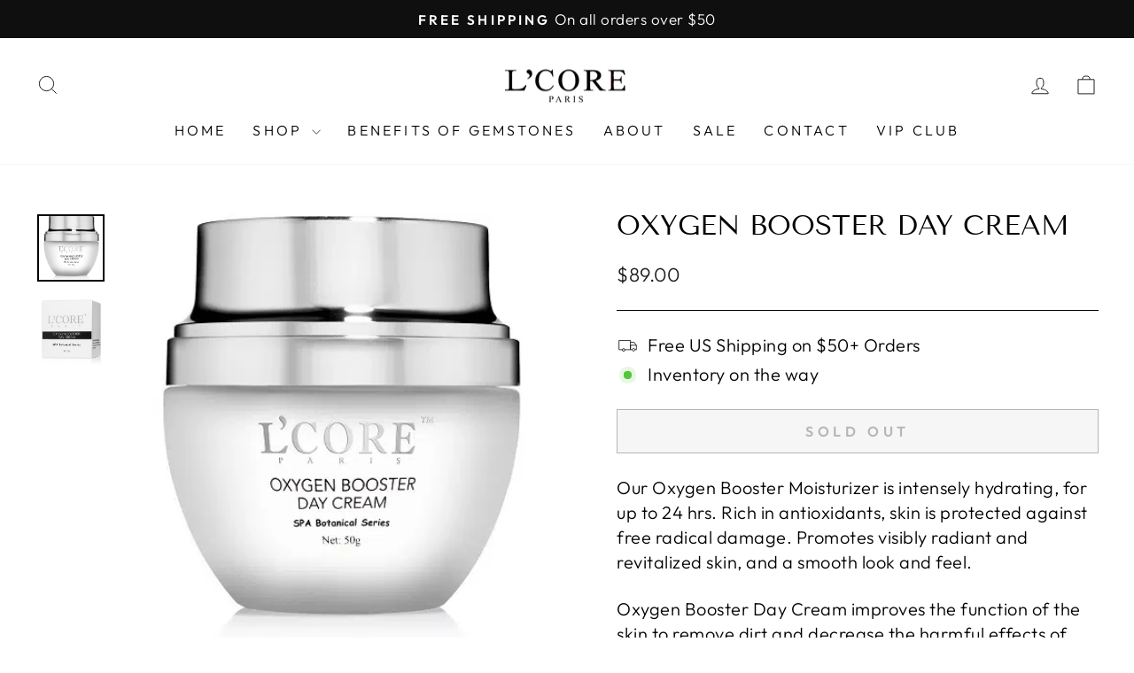

--- FILE ---
content_type: application/x-javascript
request_url: https://app.sealsubscriptions.com/shopify/public/status/shop/lcoreparis.myshopify.com.js?1768930153
body_size: -288
content:
var sealsubscriptions_settings_updated='1763379670c';

--- FILE ---
content_type: application/x-javascript; charset=utf-8
request_url: https://bundler.nice-team.net/app/shop/status/lcoreparis.myshopify.com.js?1768930153
body_size: -383
content:
var bundler_settings_updated='1683573512';